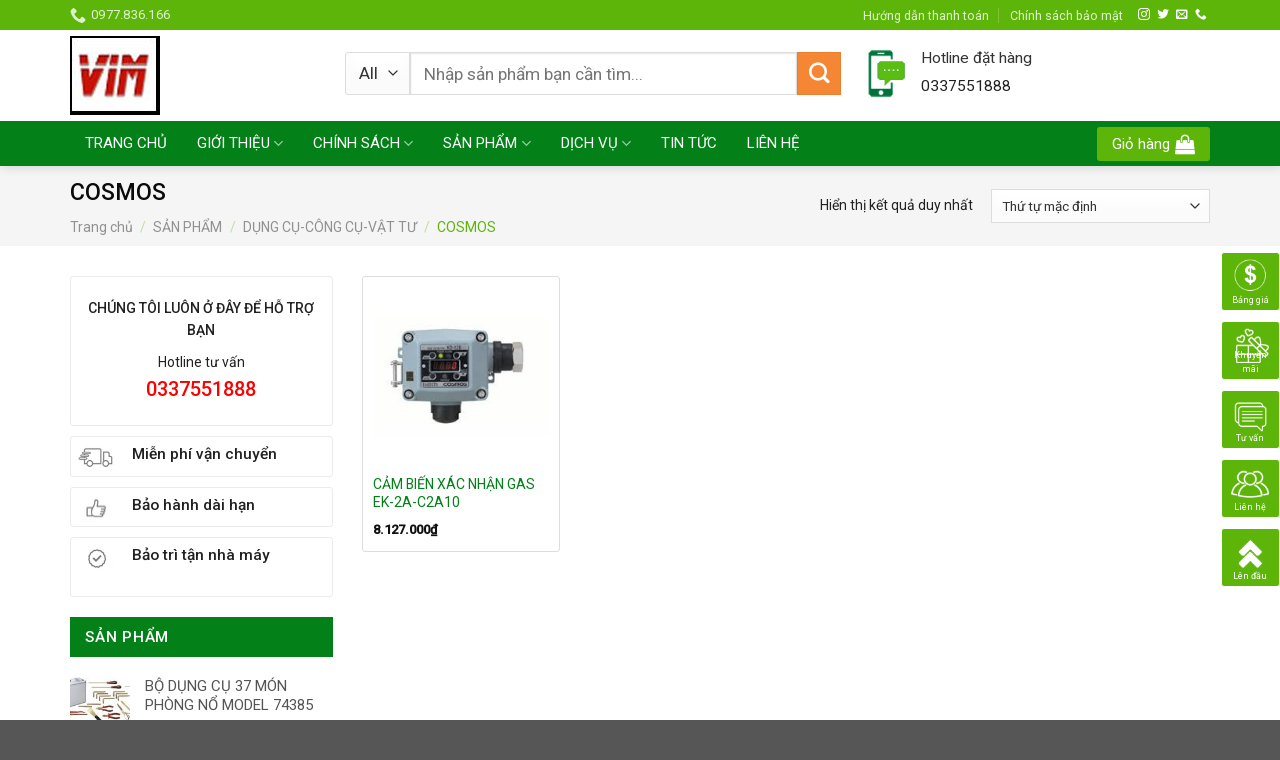

--- FILE ---
content_type: text/html; charset=UTF-8
request_url: http://www.vattucongnghiep.vn/san-pham/dung-cu-cong-cu-vat-tu/cosmos/
body_size: 22919
content:
<!DOCTYPE html>
<!--[if IE 9 ]> <html lang="vi" class="ie9 loading-site no-js"> <![endif]-->
<!--[if IE 8 ]> <html lang="vi" class="ie8 loading-site no-js"> <![endif]-->
<!--[if (gte IE 9)|!(IE)]><!--><html lang="vi" class="loading-site no-js"> <!--<![endif]-->
<head>
	<meta charset="UTF-8" />
	<link rel="profile" href="http://gmpg.org/xfn/11" />
	<link rel="pingback" href="http://www.vattucongnghiep.vn/xmlrpc.php" />

	<script>(function(html){html.className = html.className.replace(/\bno-js\b/,'js')})(document.documentElement);</script>
<title>COSMOS &#8211; Vật tư công nghiệp</title>
<meta name='robots' content='max-image-preview:large' />
<meta name="viewport" content="width=device-width, initial-scale=1, maximum-scale=1" /><link rel='dns-prefetch' href='//fonts.googleapis.com' />
<link rel='dns-prefetch' href='//s.w.org' />
<link rel="alternate" type="application/rss+xml" title="Dòng thông tin Vật tư công nghiệp &raquo;" href="http://www.vattucongnghiep.vn/feed/" />
<link rel="alternate" type="application/rss+xml" title="Dòng phản hồi Vật tư công nghiệp &raquo;" href="http://www.vattucongnghiep.vn/comments/feed/" />
<link rel="alternate" type="application/rss+xml" title="Nguồn cấp Vật tư công nghiệp &raquo; COSMOS Danh mục" href="http://www.vattucongnghiep.vn/san-pham/dung-cu-cong-cu-vat-tu/cosmos/feed/" />
		<script type="text/javascript">
			window._wpemojiSettings = {"baseUrl":"https:\/\/s.w.org\/images\/core\/emoji\/13.0.1\/72x72\/","ext":".png","svgUrl":"https:\/\/s.w.org\/images\/core\/emoji\/13.0.1\/svg\/","svgExt":".svg","source":{"concatemoji":"http:\/\/www.vattucongnghiep.vn\/wp-includes\/js\/wp-emoji-release.min.js?ver=5.7.14"}};
			!function(e,a,t){var n,r,o,i=a.createElement("canvas"),p=i.getContext&&i.getContext("2d");function s(e,t){var a=String.fromCharCode;p.clearRect(0,0,i.width,i.height),p.fillText(a.apply(this,e),0,0);e=i.toDataURL();return p.clearRect(0,0,i.width,i.height),p.fillText(a.apply(this,t),0,0),e===i.toDataURL()}function c(e){var t=a.createElement("script");t.src=e,t.defer=t.type="text/javascript",a.getElementsByTagName("head")[0].appendChild(t)}for(o=Array("flag","emoji"),t.supports={everything:!0,everythingExceptFlag:!0},r=0;r<o.length;r++)t.supports[o[r]]=function(e){if(!p||!p.fillText)return!1;switch(p.textBaseline="top",p.font="600 32px Arial",e){case"flag":return s([127987,65039,8205,9895,65039],[127987,65039,8203,9895,65039])?!1:!s([55356,56826,55356,56819],[55356,56826,8203,55356,56819])&&!s([55356,57332,56128,56423,56128,56418,56128,56421,56128,56430,56128,56423,56128,56447],[55356,57332,8203,56128,56423,8203,56128,56418,8203,56128,56421,8203,56128,56430,8203,56128,56423,8203,56128,56447]);case"emoji":return!s([55357,56424,8205,55356,57212],[55357,56424,8203,55356,57212])}return!1}(o[r]),t.supports.everything=t.supports.everything&&t.supports[o[r]],"flag"!==o[r]&&(t.supports.everythingExceptFlag=t.supports.everythingExceptFlag&&t.supports[o[r]]);t.supports.everythingExceptFlag=t.supports.everythingExceptFlag&&!t.supports.flag,t.DOMReady=!1,t.readyCallback=function(){t.DOMReady=!0},t.supports.everything||(n=function(){t.readyCallback()},a.addEventListener?(a.addEventListener("DOMContentLoaded",n,!1),e.addEventListener("load",n,!1)):(e.attachEvent("onload",n),a.attachEvent("onreadystatechange",function(){"complete"===a.readyState&&t.readyCallback()})),(n=t.source||{}).concatemoji?c(n.concatemoji):n.wpemoji&&n.twemoji&&(c(n.twemoji),c(n.wpemoji)))}(window,document,window._wpemojiSettings);
		</script>
		<style type="text/css">
img.wp-smiley,
img.emoji {
	display: inline !important;
	border: none !important;
	box-shadow: none !important;
	height: 1em !important;
	width: 1em !important;
	margin: 0 .07em !important;
	vertical-align: -0.1em !important;
	background: none !important;
	padding: 0 !important;
}
</style>
	<link rel='stylesheet' id='wp-block-library-css'  href='http://www.vattucongnghiep.vn/wp-includes/css/dist/block-library/style.min.css?ver=5.7.14' type='text/css' media='all' />
<link rel='stylesheet' id='wc-blocks-vendors-style-css'  href='http://www.vattucongnghiep.vn/wp-content/plugins/woocommerce/packages/woocommerce-blocks/build/wc-blocks-vendors-style.css?ver=5.9.1' type='text/css' media='all' />
<link rel='stylesheet' id='wc-blocks-style-css'  href='http://www.vattucongnghiep.vn/wp-content/plugins/woocommerce/packages/woocommerce-blocks/build/wc-blocks-style.css?ver=5.9.1' type='text/css' media='all' />
<link rel='stylesheet' id='contact-form-7-css'  href='http://www.vattucongnghiep.vn/wp-content/plugins/contact-form-7/includes/css/styles.css?ver=5.5.2' type='text/css' media='all' />
<link rel='stylesheet' id='default-icon-styles-css'  href='http://www.vattucongnghiep.vn/wp-content/plugins/svg-vector-icon-plugin/public/../admin/css/wordpress-svg-icon-plugin-style.min.css?ver=5.7.14' type='text/css' media='all' />
<style id='woocommerce-inline-inline-css' type='text/css'>
.woocommerce form .form-row .required { visibility: visible; }
</style>
<link rel='stylesheet' id='flatsome-icons-css'  href='http://www.vattucongnghiep.vn/wp-content/themes/flatsome/assets/css/fl-icons.css?ver=3.3' type='text/css' media='all' />
<link rel='stylesheet' id='flatsome-main-css'  href='http://www.vattucongnghiep.vn/wp-content/themes/flatsome/assets/css/flatsome.css?ver=3.9.0' type='text/css' media='all' />
<link rel='stylesheet' id='flatsome-shop-css'  href='http://www.vattucongnghiep.vn/wp-content/themes/flatsome/assets/css/flatsome-shop.css?ver=3.9.0' type='text/css' media='all' />
<link rel='stylesheet' id='flatsome-style-css'  href='http://www.vattucongnghiep.vn/wp-content/themes/may-loc-khi/style.css?ver=3.0' type='text/css' media='all' />
<link rel='stylesheet' id='flatsome-googlefonts-css'  href='//fonts.googleapis.com/css?family=Roboto%3Aregular%2C500%2Cregular%2Cregular%7CDancing+Script%3Aregular%2C400&#038;display=swap&#038;ver=3.9' type='text/css' media='all' />
<script type='text/javascript' src='http://www.vattucongnghiep.vn/wp-includes/js/jquery/jquery.min.js?ver=3.5.1' id='jquery-core-js'></script>
<script type='text/javascript' src='http://www.vattucongnghiep.vn/wp-includes/js/jquery/jquery-migrate.min.js?ver=3.3.2' id='jquery-migrate-js'></script>
<link rel="https://api.w.org/" href="http://www.vattucongnghiep.vn/wp-json/" /><link rel="alternate" type="application/json" href="http://www.vattucongnghiep.vn/wp-json/wp/v2/product_cat/194" /><link rel="EditURI" type="application/rsd+xml" title="RSD" href="http://www.vattucongnghiep.vn/xmlrpc.php?rsd" />
<link rel="wlwmanifest" type="application/wlwmanifest+xml" href="http://www.vattucongnghiep.vn/wp-includes/wlwmanifest.xml" /> 
<meta name="generator" content="WordPress 5.7.14" />
<meta name="generator" content="WooCommerce 5.8.1" />
<style>.bg{opacity: 0; transition: opacity 1s; -webkit-transition: opacity 1s;} .bg-loaded{opacity: 1;}</style><!--[if IE]><link rel="stylesheet" type="text/css" href="http://www.vattucongnghiep.vn/wp-content/themes/flatsome/assets/css/ie-fallback.css"><script src="//cdnjs.cloudflare.com/ajax/libs/html5shiv/3.6.1/html5shiv.js"></script><script>var head = document.getElementsByTagName('head')[0],style = document.createElement('style');style.type = 'text/css';style.styleSheet.cssText = ':before,:after{content:none !important';head.appendChild(style);setTimeout(function(){head.removeChild(style);}, 0);</script><script src="http://www.vattucongnghiep.vn/wp-content/themes/flatsome/assets/libs/ie-flexibility.js"></script><![endif]-->	<noscript><style>.woocommerce-product-gallery{ opacity: 1 !important; }</style></noscript>
	<link rel="icon" href="http://www.vattucongnghiep.vn/wp-content/uploads/2019/12/cropped-vim-32x32.jpg" sizes="32x32" />
<link rel="icon" href="http://www.vattucongnghiep.vn/wp-content/uploads/2019/12/cropped-vim-192x192.jpg" sizes="192x192" />
<link rel="apple-touch-icon" href="http://www.vattucongnghiep.vn/wp-content/uploads/2019/12/cropped-vim-180x180.jpg" />
<meta name="msapplication-TileImage" content="http://www.vattucongnghiep.vn/wp-content/uploads/2019/12/cropped-vim-270x270.jpg" />
<style id="custom-css" type="text/css">:root {--primary-color: #ea2e2e;}.full-width .ubermenu-nav, .container, .row{max-width: 1170px}.row.row-collapse{max-width: 1140px}.row.row-small{max-width: 1162.5px}.row.row-large{max-width: 1200px}.header-main{height: 91px}#logo img{max-height: 91px}#logo{width:245px;}.header-bottom{min-height: 40px}.header-top{min-height: 30px}.transparent .header-main{height: 30px}.transparent #logo img{max-height: 30px}.has-transparent + .page-title:first-of-type,.has-transparent + #main > .page-title,.has-transparent + #main > div > .page-title,.has-transparent + #main .page-header-wrapper:first-of-type .page-title{padding-top: 110px;}.header.show-on-scroll,.stuck .header-main{height:52px!important}.stuck #logo img{max-height: 52px!important}.header-bg-color, .header-wrapper {background-color: rgba(255,255,255,0.9)}.header-bottom {background-color: #038018}.stuck .header-main .nav > li > a{line-height: 11px }.header-bottom-nav > li > a{line-height: 16px }@media (max-width: 549px) {.header-main{height: 70px}#logo img{max-height: 70px}}.nav-dropdown{font-size:100%}.header-top{background-color:#5eb509!important;}/* Color */.accordion-title.active, .has-icon-bg .icon .icon-inner,.logo a, .primary.is-underline, .primary.is-link, .badge-outline .badge-inner, .nav-outline > li.active> a,.nav-outline >li.active > a, .cart-icon strong,[data-color='primary'], .is-outline.primary{color: #ea2e2e;}/* Color !important */[data-text-color="primary"]{color: #ea2e2e!important;}/* Background Color */[data-text-bg="primary"]{background-color: #ea2e2e;}/* Background */.scroll-to-bullets a,.featured-title, .label-new.menu-item > a:after, .nav-pagination > li > .current,.nav-pagination > li > span:hover,.nav-pagination > li > a:hover,.has-hover:hover .badge-outline .badge-inner,button[type="submit"], .button.wc-forward:not(.checkout):not(.checkout-button), .button.submit-button, .button.primary:not(.is-outline),.featured-table .title,.is-outline:hover, .has-icon:hover .icon-label,.nav-dropdown-bold .nav-column li > a:hover, .nav-dropdown.nav-dropdown-bold > li > a:hover, .nav-dropdown-bold.dark .nav-column li > a:hover, .nav-dropdown.nav-dropdown-bold.dark > li > a:hover, .is-outline:hover, .tagcloud a:hover,.grid-tools a, input[type='submit']:not(.is-form), .box-badge:hover .box-text, input.button.alt,.nav-box > li > a:hover,.nav-box > li.active > a,.nav-pills > li.active > a ,.current-dropdown .cart-icon strong, .cart-icon:hover strong, .nav-line-bottom > li > a:before, .nav-line-grow > li > a:before, .nav-line > li > a:before,.banner, .header-top, .slider-nav-circle .flickity-prev-next-button:hover svg, .slider-nav-circle .flickity-prev-next-button:hover .arrow, .primary.is-outline:hover, .button.primary:not(.is-outline), input[type='submit'].primary, input[type='submit'].primary, input[type='reset'].button, input[type='button'].primary, .badge-inner{background-color: #ea2e2e;}/* Border */.nav-vertical.nav-tabs > li.active > a,.scroll-to-bullets a.active,.nav-pagination > li > .current,.nav-pagination > li > span:hover,.nav-pagination > li > a:hover,.has-hover:hover .badge-outline .badge-inner,.accordion-title.active,.featured-table,.is-outline:hover, .tagcloud a:hover,blockquote, .has-border, .cart-icon strong:after,.cart-icon strong,.blockUI:before, .processing:before,.loading-spin, .slider-nav-circle .flickity-prev-next-button:hover svg, .slider-nav-circle .flickity-prev-next-button:hover .arrow, .primary.is-outline:hover{border-color: #ea2e2e}.nav-tabs > li.active > a{border-top-color: #ea2e2e}.widget_shopping_cart_content .blockUI.blockOverlay:before { border-left-color: #ea2e2e }.woocommerce-checkout-review-order .blockUI.blockOverlay:before { border-left-color: #ea2e2e }/* Fill */.slider .flickity-prev-next-button:hover svg,.slider .flickity-prev-next-button:hover .arrow{fill: #ea2e2e;}/* Background Color */[data-icon-label]:after, .secondary.is-underline:hover,.secondary.is-outline:hover,.icon-label,.button.secondary:not(.is-outline),.button.alt:not(.is-outline), .badge-inner.on-sale, .button.checkout, .single_add_to_cart_button{ background-color:#f58634; }[data-text-bg="secondary"]{background-color: #f58634;}/* Color */.secondary.is-underline,.secondary.is-link, .secondary.is-outline,.stars a.active, .star-rating:before, .woocommerce-page .star-rating:before,.star-rating span:before, .color-secondary{color: #f58634}/* Color !important */[data-text-color="secondary"]{color: #f58634!important;}/* Border */.secondary.is-outline:hover{border-color:#f58634}body{font-size: 97%;}@media screen and (max-width: 549px){body{font-size: 100%;}}body{font-family:"Roboto", sans-serif}body{font-weight: 0}body{color: #212121}.nav > li > a {font-family:"Roboto", sans-serif;}.nav > li > a {font-weight: 0;}h1,h2,h3,h4,h5,h6,.heading-font, .off-canvas-center .nav-sidebar.nav-vertical > li > a{font-family: "Roboto", sans-serif;}h1,h2,h3,h4,h5,h6,.heading-font,.banner h1,.banner h2{font-weight: 500;}h1,h2,h3,h4,h5,h6,.heading-font{color: #0a0a0a;}.alt-font{font-family: "Dancing Script", sans-serif;}.alt-font{font-weight: 400!important;}.header:not(.transparent) .header-bottom-nav.nav > li > a{color: #ffffff;}a{color: #038018;}.products.has-equal-box-heights .box-image {padding-top: 100%;}@media screen and (min-width: 550px){.products .box-vertical .box-image{min-width: 247px!important;width: 247px!important;}}.absolute-footer, html{background-color: #565656}.page-title-small + main .product-container > .row{padding-top:0;}/* Custom CSS */b,strong{font-weight:500}.search-block .cot2 .icon-box .icon-box-text p{margin-bottom:4px}.search-block select.resize-select{border-top-left-radius:3px;border-bottom-left-radius:3px}.search-block input[type=search]{height:43px}#header-contact li a span{text-transform:none;font-size:13px}.header-bottom{height:45px}#mega-menu-title{background:#5eb509;height:45px}#mega_menu>li>a{font-size:15px;padding-left:15px}.menu-item i._before,.rtl .menu-item i._after{margin-right:10px}#mega_menu>li>a:hover{background:green;color:#fff}.nav-spacing-medium>li{margin:0;font-size:15px}#mega_menu ul.sub-menu>li>a:hover{color:#fff;background:#5eb509}#mega_menu>li>ul.sub-menu{top:-9px;min-height:300px}.slider-section .TextCaptions{padding:0;border-bottom:1px solid #ddd;border-left:1px solid #ddd}.slider-section .TextCaptions .item{height:48px;font-size:12px;color:#000;border-right:1px solid #dadada;padding:0 8px!important}.slider-nav-light .flickity-prev-next-button .arrow{background:gray;padding:10px}.nav-dropdown{padding:0;border:1px solid #cecece;min-width:310px}.nav-dropdown>li>a{color:#00540e}.nav-dropdown.nav-dropdown-simple>li>a:hover{background:#5eb509;color:#fff}.header-nav .cart-item a{background:#5eb509;padding:0 15px;border-radius:3px;line-height:34px}.nav-dropdown-has-arrow li.has-dropdown:before{border-width:10px;margin-left:-10px}.section-title-normal span{border-bottom:1px solid #038018;background:#038018;font-size:14px;margin-bottom:0}.section-title-normal span:after{content:"";display:table;clear:both}.section-title-normal{margin-bottom:0;border-top:2px solid #038018;border-bottom:0;background:#e2e2e2}.slider-section .cot1 .post-item{padding:9.5px 10px;border-bottom:1px dotted #d0d0d0}.slider-section .cot1 .post-item .box-text{padding:0 0 0 15px}.slider-section .cot1 .post-item .box-blog-post .is-divider{display:none}.slider-section .cot1 .post-item .box-text .post-title{font-size:14px;font-weight:400}.section-title-container{margin-bottom:0}.slider-section .cot1 .col-inner{background:#fff}.header-nav li{margin-right:0}.header-nav li a{padding:0 15px;line-height:45px}.cot2 .button,.nav-dropdown li a,span.widget-title{line-height:40px}.header-nav .current-menu-item a,.header-nav li a:hover,.header-nav li.active>a{background:#5eb509}.slider-section .cot1 .icon-gift{color:#5eb509;opacity:100}.slider-section .col{padding-bottom:0}.slider-nav-light .flickity-prev-next-button svg{background:rgba(0,0,0,.6);height:60px}.flickity-prev-next-button.next{right:0}.flickity-prev-next-button.previous{left:0}.slider-section .TextCaptions .is-nav-selected{color:#038018;border-top:2px solid #5eb509}.section-title-normal span:after{border:19px solid #038018;position:absolute;DISPLAY:INLINE-BLOCK;MARGIN-LEFT:15PX;border-right-color:transparent;border-bottom-color:transparent;margin-top:-10px;left:auto}.section-title-normal span{padding:8px 15px;color:#fff!important}.section-title a{display:block;padding-left:15px;font-size:15px;font-weight:400;color:#5eb509;padding-right:10px}.tin-tuc-section .cot1 .cot2 .post-item .post-title:before,.tin-tuc-section .cot2 .box-blog-post .is-divider,.tin-tuc-section .tin-tuc2 .post-item .box-blog-post .is-divider{display:none}.product-small{border:1px solid #e2e2e2;padding:10px;background:#fff;margin-bottom:10px}.danh-muc-section .cot12 .col{padding:0 5.8px}.danh-muc-section .cot12 .col-inner .row{margin-left:-4px;margin-right:-4px}.danh-muc-section .badge-container{right:10px;top:10px;left:auto;margin:0}.danh-muc-section .badge-container .badge-inner{border-radius:99%;font-weight:400}.danh-muc-section .product-small .product-title{margin-bottom:10px}.danh-muc-section .product-small .price{color:gray}.danh-muc-section .product-small .price ins span{color:red;font-size:19px;font-weight:400}.danh-muc-section .product-small .box-text .add-to-cart-button a{font-weight:400;text-transform:none;font-size:13px;letter-spacing:0;border-radius:3px;padding:0 10px}.danh-muc-section .product-small .box-text{padding-bottom:5px}.product-small:hover{border:1px solid #5eb509;border-radius:3px}.danh-muc-section .product-small .product-title a:hover{color:#038018}.danh-muc-section .col{padding-bottom:0}.danh-muc-section .product-small .price span{color:red;font-size:19px;font-weight:400}.danh-muc-section .product-small .price del span{font-size:13px;color:gray}.tin-tuc-section .cot1 .post-item .box-text{padding-right:0;padding-top:0;padding-bottom:0}.tin-tuc-section .cot1 .post-item{padding-top:6px;padding-bottom:6px}.tin-tuc-section .tin-tuc2 .post-item .box-text .post-title{font-size:15px;color:#000;font-weight:400}.tin-tuc-section .tin-tuc2 .post-item .post-meta{color:#5eb509}.tin-tuc-section .cot2 .post-item .post-title:before{content:'';margin-left:-20px;background:url(/wp-content/uploads/2018/09/dot-icon-1.png);width:11px;height:11px;background-size:11px 11px;margin-right:0;float:left;margin-top:5px}.tin-tuc-section .cot2 .post-item .post-title{padding-left:20px;font-size:15px;font-weight:400;padding-top:0;padding-bottom:0}.tin-tuc-section .cot2 .post-item{padding-bottom:0;border-bottom:1px dotted #efefef}.tin-tuc-section .post-item .post-title:hover,.tin-tuc-section .tin-tuc2 .post-item .box-text .post-title:hover{color:#038018}.tin-tuc-section .cot2 .post-item .box-text{padding-top:7px;padding-bottom:7px}.tin-tuc-section .cot1 .cot2 .post-item .post-title{padding-left:0}.footer-section .col,.gioi-thieu .col,.tin-tuc-section .col{padding-bottom:0}.footer-secondary{padding:0}.demo_store{font-size:14px}.footer-section input[type=submit]:not(.is-form){background:#5eb509;font-weight:400;text-transform:none;letter-spacing:0;border-radius:3px;margin-bottom:0}#footer .back-to-top{padding-left:0;padding-right:0;background:#5eb509;border:2px solid #fff;color:#fff}.hotline-ho-tro{font-size:14px;border:1px solid #ececec;padding:20px 10px;border-radius:3px;text-align:center}.widget{margin-bottom:10px}.product-main #product-sidebar{padding-left:0;max-width:24%!important;flex-basis:24%!important}.product-main .product-info{border-right:0;padding-top:0}.product-main .product-gallery{max-width:35%}.hotline-ho-tro .info-hotline{text-transform:uppercase;display:block;font-weight:500;margin-bottom:10px}.hotline-ho-tro strong{display:block;font-size:20px;color:#fb0000}#product-sidebar .section4,#shop-sidebar .section4{padding:0}#shop-sidebar .icon-box,.post-sidebar .icon-box,.product-main #product-sidebar .icon-box{border:1px solid #ececec;margin-bottom:10px;padding:5px;border-radius:3px}.breadcrumbs{font-size:14px;text-transform:none}.page-title-inner,.product-main{padding-top:0!important}.product-main .product-title{font-size:25px}.product-gallery-slider img{border:1px solid #ececec}.product-main .price,.product-main .price del span{font-size:14px;color:gray}.product-main .price ins span{color:#5eb509;font-size:22px;font-weight:400}.product-main .product-short-description{font-size:15px;margin-bottom:15px;border:1px dashed #038018;border-radius:3px;background:#f7fff1;padding:10px;margin-top:15px}.product-main .product-short-description p{margin-bottom:10px}.product-main .product-short-description ul li{margin-bottom:4px}.product-main .cart,.product-main .mua-ngay-button,.product-main .product-short-description ul,.section4 .icon-box .icon-box-text p{margin-bottom:0}.product-main .single_add_to_cart_button{text-transform:none;font-weight:400;border-radius:3px;font-size:15px;letter-spacing:0}.product_meta{font-size:15px}.product-main .social-icons .button.icon.circle{border-radius:3px!important;border:1px solid #dadada}.product-main .mua-ngay-button .cot1 .button{background-image:linear-gradient(to top,#005cbb,#007eff);font-weight:400;text-transform:none;font-size:15px;line-height:40px}.product-main .mua-ngay-button,.product-main .mua-ngay-button .col{padding-bottom:0}.cot2 .button{background-image:linear-gradient(to top,#dc5b00,#ecc500);font-weight:400;text-transform:none;font-size:15px}.badge-container{margin:0;left:10px!important;top:10px!important}.badge-container .badge-inner{border-radius:100%;font-weight:400}.product-footer .woocommerce-tabs{width:90%;margin:0 auto;border:1px solid #e6e6e6;padding:20px;border-radius:3px}.product-footer .woocommerce-tabs>.nav-line-grow{margin-top:-20px;font-size:20px;background:#f7fff1;border-bottom:1px solid #e6e6e6;color:#000;text-transform:none}.product-footer .woocommerce-tabs>.nav-line-grow a{font-weight:500;text-transform:none}.product-footer .related-products-wrapper{max-width:90%;margin:20px auto;border-top:0}.archive .product-title,.product-footer .related .product-small .product-title,span.widget-title{margin-bottom:10px}.product-footer .related .product-section-title{text-align:center;letter-spacing:0;color:#038018}.archive .product-small,.product-footer .related .product-small{border:0}.archive .product-small .price,.archive .product-small .price del span,.product-footer .related .product-small .price,.product-footer .related .product-small .price del span{font-size:13px;color:gray}.archive .product-small .price ins span,.product-footer .related .product-small .price ins span{font-size:17px;color:red;font-weight:400}.product-main{padding-bottom:15px}.category-page-title{background:#f5f5f5;padding:10px 0}.archive .breadcrumbs{font-weight:400;color:#5eb509}.woocommerce-ordering,.woocommerce-result-count{font-size:14px}.archive .product-small{border:0;padding-bottom:10px}.archive .product-small.box{border:1px solid #ddd;border-radius:3px}.archive .product-small.box .box-text{padding-bottom:5px}.archive .product-small.box:hover{border:1px solid #5abe12}.widget .is-divider{display:none}span.widget-title{display:block;width:100%;color:#fff;font-weight:500;background:#038018;padding-left:15px}ul.product_list_widget li a:not(.remove){font-size:15px;font-weight:400;color:#545454}.product_list_widget .woocommerce-Price-amount{font-weight:400;font-size:15px;color:#5eb509}.product_list_widget del span{font-size:13px!important;color:gray!important}.recent-blog-posts a{line-height:1.2;display:block;margin-bottom:6px;font-size:15px;color:#4c4c4c}.recent-blog-posts a:hover{color:#038018}.post-sidebar .section4{padding:0!important}.single footer.entry-meta{font-size:15px}.blog-single .large-9{padding-left:0}.blog-archive .post-sidebar{padding-right:0!important}.blog-archive .badge .badge-inner,.stuck .header-main,.tim-kiem-mobile{display:none}.blog-archive .post-sidebar .badge .badge-inner{display:block}/* Custom CSS Mobile */@media (max-width: 549px){.danh-muc-san-pham-mobile .col a,.tim-kiem-mobile{display:block;background:#3fb801}.tim-kiem-mobile .col{padding:5px}.danh-muc-san-pham-mobile .col{flex-basis:50%;max-width:50%;text-align:center;padding:5px}.danh-muc-san-pham-mobile .col p{margin-bottom:0}.danh-muc-san-pham-mobile .col a{width:100%;padding:5px 10px;font-size:13px;border-radius:3px;color:#fff;height:40px;line-height:30px;overflow:hidden}#product-sidebar .section4,#shop-sidebar .section4,.post-sidebar .section4,.section-title a{display:none}.danh-muc-san-pham-mobile{padding:10px;margin-top:0!important}.danh-muc-section .product-small .price del span,.danh-muc-section .product-small .price ins span{font-size:13px}.danh-muc-section .product-small .product-title{font-size:12px}.blog-archive .post-item,.tin-tuc-section .cot1 .cot2 .post-item,.tin-tuc-section .cot1 .tin-tuc2 .post-item{flex-basis:50%;max-width:50%}.product-footer .woocommerce-tabs,.product-main .product-gallery{max-width:100%;width:100%}.product-footer .woocommerce-tabs{border:0;padding:0}.small-nav-collapse>li{width:33.33%;text-transform:none;text-align:center;line-height:20px}.blog-single .large-9{padding-left:15px}.blog-archive .post-sidebar{padding-right:15px!important}.menu-float-right{display:none}}.label-new.menu-item > a:after{content:"New";}.label-hot.menu-item > a:after{content:"Hot";}.label-sale.menu-item > a:after{content:"Sale";}.label-popular.menu-item > a:after{content:"Popular";}</style></head>

<body class="archive tax-product_cat term-cosmos term-194 theme-flatsome woocommerce woocommerce-page woocommerce-no-js full-width header-shadow lightbox nav-dropdown-has-arrow">


<a class="skip-link screen-reader-text" href="#main">Skip to content</a>

<div id="wrapper">

	
	<header id="header" class="header has-sticky sticky-jump">
		<div class="header-wrapper">
			<div id="top-bar" class="header-top hide-for-sticky nav-dark">
    <div class="flex-row container">
      <div class="flex-col hide-for-medium flex-left">
          <ul class="nav nav-left medium-nav-center nav-small  nav-divided">
              <li class="header-contact-wrapper">
		<ul id="header-contact" class="nav nav-divided nav-uppercase header-contact">
		
					
			
						<li class="">
			  <a href="tel:0977.836.166" class="tooltip" title="0977.836.166">
			     <i class="icon-phone" style="font-size:16px;"></i>			      <span>0977.836.166</span>
			  </a>
			</li>
				</ul>
</li>          </ul>
      </div><!-- flex-col left -->

      <div class="flex-col hide-for-medium flex-center">
          <ul class="nav nav-center nav-small  nav-divided">
                        </ul>
      </div><!-- center -->

      <div class="flex-col hide-for-medium flex-right">
         <ul class="nav top-bar-nav nav-right nav-small  nav-divided">
              <li id="menu-item-822" class="menu-item menu-item-type-post_type menu-item-object-page  menu-item-822"><a href="http://www.vattucongnghiep.vn/huong-dan-thanh-toan/" class="nav-top-link">Hướng dẫn thanh toán</a></li>
<li id="menu-item-1628" class="menu-item menu-item-type-post_type menu-item-object-page  menu-item-1628"><a href="http://www.vattucongnghiep.vn/chinh-sach-bao-mat/" class="nav-top-link">Chính sách bảo mật</a></li>
<li class="html header-social-icons ml-0">
	<div class="social-icons follow-icons" ><a href="http://url" target="_blank" rel="noopener noreferrer nofollow" data-label="Instagram" class="icon plain  instagram tooltip" title="Follow on Instagram"><i class="icon-instagram" ></i></a><a href="http://url" target="_blank"  data-label="Twitter"  rel="noopener noreferrer nofollow" class="icon plain  twitter tooltip" title="Follow on Twitter"><i class="icon-twitter" ></i></a><a href="mailto:info@hason.vn" data-label="E-mail"  rel="nofollow" class="icon plain  email tooltip" title="Send us an email"><i class="icon-envelop" ></i></a><a href="tel:0977.836.166" target="_blank"  data-label="Phone"  rel="noopener noreferrer nofollow" class="icon plain  phone tooltip" title="Call us"><i class="icon-phone" ></i></a></div></li>          </ul>
      </div><!-- .flex-col right -->

            <div class="flex-col show-for-medium flex-grow">
          <ul class="nav nav-center nav-small mobile-nav  nav-divided">
              <li class="html custom html_topbar_left"><div id="top">Chào mừng bạn đến với  website của Hà Sơn</div></li>          </ul>
      </div>
      
    </div><!-- .flex-row -->
</div><!-- #header-top -->
<div id="masthead" class="header-main ">
      <div class="header-inner flex-row container logo-left medium-logo-center" role="navigation">

          <!-- Logo -->
          <div id="logo" class="flex-col logo">
            <!-- Header logo -->
<a href="http://www.vattucongnghiep.vn/" title="Vật tư công nghiệp" rel="home">
    <img width="245" height="91" src="http://www.vattucongnghiep.vn/wp-content/uploads/2019/12/wim.jpg" class="header_logo header-logo" alt="Vật tư công nghiệp"/><img  width="245" height="91" src="http://www.vattucongnghiep.vn/wp-content/uploads/2019/12/wim.jpg" class="header-logo-dark" alt="Vật tư công nghiệp"/></a>
          </div>

          <!-- Mobile Left Elements -->
          <div class="flex-col show-for-medium flex-left">
            <ul class="mobile-nav nav nav-left ">
              <li class="nav-icon has-icon">
  		<a href="#" data-open="#main-menu" data-pos="left" data-bg="main-menu-overlay" data-color="" class="is-small" aria-label="Menu" aria-controls="main-menu" aria-expanded="false">
		
		  <i class="icon-menu" ></i>
		  		</a>
	</li>            </ul>
          </div>

          <!-- Left Elements -->
          <div class="flex-col hide-for-medium flex-left
            flex-grow">
            <ul class="header-nav header-nav-main nav nav-left  nav-spacing-xlarge nav-uppercase" >
              <li class="header-block"><div class="header-block-block-1"><div class="gap-element clearfix" style="display:block; height:auto; padding-top:16px"></div>

<div class="row row-small search-block"  id="row-1965409936">

<div class="col medium-7 small-12 large-7"  ><div class="col-inner"  >

<div class="gap-element clearfix" style="display:block; height:auto; padding-top:6px"></div>

<div class="searchform-wrapper ux-search-box relative is-large"><form role="search" method="get" class="searchform" action="http://www.vattucongnghiep.vn/">
	<div class="flex-row relative">
					<div class="flex-col search-form-categories">
				<select class="search_categories resize-select mb-0" name="product_cat"><option value="" selected='selected'>All</option><option value="san-pham">SẢN PHẨM</option></select>			</div><!-- .flex-col -->
						<div class="flex-col flex-grow">
			<label class="screen-reader-text" for="woocommerce-product-search-field-0">Tìm kiếm:</label>
			<input type="search" id="woocommerce-product-search-field-0" class="search-field mb-0" placeholder="Nhập sản phẩm bạn cần tìm..." value="" name="s" />
			<input type="hidden" name="post_type" value="product" />
					</div><!-- .flex-col -->
		<div class="flex-col">
			<button type="submit" value="Tìm kiếm" class="ux-search-submit submit-button secondary button icon mb-0">
				<i class="icon-search" ></i>			</button>
		</div><!-- .flex-col -->
	</div><!-- .flex-row -->
	<div class="live-search-results text-left z-top"></div>
</form>
</div>


</div></div>
<div class="col cot2 medium-5 small-12 large-5"  ><div class="col-inner"  >


		<div class="icon-box featured-box icon-box-left text-left"  >
					<div class="icon-box-img" style="width: 44px">
				<div class="icon">
					<div class="icon-inner" >
						<img width="54" height="60" src="http://www.vattucongnghiep.vn/wp-content/uploads/2018/09/icon-hotline.png" class="attachment-medium size-medium" alt="" loading="lazy" />					</div>
				</div>
			</div>
				<div class="icon-box-text last-reset">
									

<p><span style="font-size: 100%; color: #333333;">Hotline đặt hàng</span></p>
<p>0337551888</p>

		</div>
	</div><!-- .icon-box -->
	
	

</div></div>


<style scope="scope">

</style>
</div></div></li>            </ul>
          </div>

          <!-- Right Elements -->
          <div class="flex-col hide-for-medium flex-right">
            <ul class="header-nav header-nav-main nav nav-right  nav-spacing-xlarge nav-uppercase">
                          </ul>
          </div>

          <!-- Mobile Right Elements -->
          <div class="flex-col show-for-medium flex-right">
            <ul class="mobile-nav nav nav-right ">
              <li class="cart-item has-icon">

      <a href="http://www.vattucongnghiep.vn/gio-hang/" class="header-cart-link off-canvas-toggle nav-top-link is-small" data-open="#cart-popup" data-class="off-canvas-cart" title="Giỏ hàng" data-pos="right">
  
    <i class="icon-shopping-bag"
    data-icon-label="0">
  </i>
  </a>


  <!-- Cart Sidebar Popup -->
  <div id="cart-popup" class="mfp-hide widget_shopping_cart">
  <div class="cart-popup-inner inner-padding">
      <div class="cart-popup-title text-center">
          <h4 class="uppercase">Giỏ hàng</h4>
          <div class="is-divider"></div>
      </div>
      <div class="widget_shopping_cart_content">
          

	<p class="woocommerce-mini-cart__empty-message">Chưa có sản phẩm trong giỏ hàng.</p>


      </div>
             <div class="cart-sidebar-content relative"></div>  </div>
  </div>

</li>
            </ul>
          </div>

      </div><!-- .header-inner -->
     
      </div><!-- .header-main --><div id="wide-nav" class="header-bottom wide-nav nav-dark hide-for-medium">
    <div class="flex-row container">

                        <div class="flex-col hide-for-medium flex-left">
                <ul class="nav header-nav header-bottom-nav nav-left  nav-size-large nav-spacing-medium">
                    <li id="menu-item-163" class="menu-item menu-item-type-post_type menu-item-object-page menu-item-home  menu-item-163"><a href="http://www.vattucongnghiep.vn/" class="nav-top-link">TRANG CHỦ</a></li>
<li id="menu-item-1476" class="menu-item menu-item-type-taxonomy menu-item-object-category menu-item-has-children  menu-item-1476 has-dropdown"><a href="http://www.vattucongnghiep.vn/./gioi-thieu/" class="nav-top-link">GIỚI THIỆU<i class="icon-angle-down" ></i></a>
<ul class='nav-dropdown nav-dropdown-simple'>
	<li id="menu-item-1488" class="menu-item menu-item-type-taxonomy menu-item-object-category  menu-item-1488"><a href="http://www.vattucongnghiep.vn/./gioi-thieu/">GIỚI THIỆU VTCN</a></li>
	<li id="menu-item-1489" class="menu-item menu-item-type-taxonomy menu-item-object-category  menu-item-1489"><a href="http://www.vattucongnghiep.vn/./gioi-thieu/lich-su-phat-trien/">LỊCH SỬ PHÁT TRIỂN</a></li>
	<li id="menu-item-1490" class="menu-item menu-item-type-taxonomy menu-item-object-category  menu-item-1490"><a href="http://www.vattucongnghiep.vn/./gioi-thieu/tam-nhin/">TẦM NHÌN</a></li>
</ul>
</li>
<li id="menu-item-1491" class="menu-item menu-item-type-taxonomy menu-item-object-category menu-item-has-children  menu-item-1491 has-dropdown"><a href="http://www.vattucongnghiep.vn/./gioi-thieu/chinh-sach/" class="nav-top-link">CHÍNH SÁCH<i class="icon-angle-down" ></i></a>
<ul class='nav-dropdown nav-dropdown-simple'>
	<li id="menu-item-1633" class="menu-item menu-item-type-post_type menu-item-object-page  menu-item-1633"><a href="http://www.vattucongnghiep.vn/chinh-sach-bao-mat/">CHÍNH SÁCH BẢO MẬT</a></li>
	<li id="menu-item-1920" class="menu-item menu-item-type-post_type menu-item-object-page  menu-item-1920"><a href="http://www.vattucongnghiep.vn/chinh-sach-bao-hanh/">CHÍNH SÁCH BẢO HÀNH</a></li>
	<li id="menu-item-1919" class="menu-item menu-item-type-post_type menu-item-object-page  menu-item-1919"><a href="http://www.vattucongnghiep.vn/chinh-sach-giai-quyet-tranh-chap-khieu-nai/">CHÍNH SÁCH GIẢI QUYẾT TRANH CHẤP</a></li>
	<li id="menu-item-1917" class="menu-item menu-item-type-post_type menu-item-object-page  menu-item-1917"><a href="http://www.vattucongnghiep.vn/phuong-thuc-thanh-toan/">PHƯƠNG THỨC THANH TOÁN</a></li>
	<li id="menu-item-1918" class="menu-item menu-item-type-post_type menu-item-object-page  menu-item-1918"><a href="http://www.vattucongnghiep.vn/chinh-sach-doi-tra-hang-hoan-tien/">CHÍNH SÁCH ĐỔI TRẢ HÀNG &#038; HOÀN TIỀN</a></li>
</ul>
</li>
<li id="menu-item-1447" class="menu-item menu-item-type-taxonomy menu-item-object-product_cat current-product_cat-ancestor menu-item-has-children  menu-item-1447 has-dropdown"><a href="http://www.vattucongnghiep.vn/san-pham/" class="nav-top-link">SẢN PHẨM<i class="icon-angle-down" ></i></a>
<ul class='nav-dropdown nav-dropdown-simple'>
	<li id="menu-item-1448" class="menu-item menu-item-type-taxonomy menu-item-object-product_cat  menu-item-1448"><a href="http://www.vattucongnghiep.vn/san-pham/gia-cong-bo-day-dien/">GIA CÔNG BỘ DÂY ĐIỆN</a></li>
	<li id="menu-item-1449" class="menu-item menu-item-type-taxonomy menu-item-object-product_cat  menu-item-1449"><a href="http://www.vattucongnghiep.vn/san-pham/may-moc-thiet-bi-co-khi/">MÁY MÓC-THIẾT BỊ CƠ KHÍ</a></li>
	<li id="menu-item-1450" class="menu-item menu-item-type-taxonomy menu-item-object-product_cat  menu-item-1450"><a href="http://www.vattucongnghiep.vn/san-pham/moi-truong/">MÔI TRƯỜNG</a></li>
	<li id="menu-item-1451" class="menu-item menu-item-type-taxonomy menu-item-object-product_cat  menu-item-1451"><a href="http://www.vattucongnghiep.vn/san-pham/dien-tu-tu-dong-hoa/">ĐIỆN TỬ-TỰ ĐỘNG HÓA</a></li>
	<li id="menu-item-1452" class="menu-item menu-item-type-taxonomy menu-item-object-product_cat  menu-item-1452"><a href="http://www.vattucongnghiep.vn/san-pham/thi-nghiem-do-luong/">THÍ NGHIÊM-ĐO LƯỜNG</a></li>
	<li id="menu-item-1454" class="menu-item menu-item-type-taxonomy menu-item-object-product_cat current-product_cat-ancestor  menu-item-1454"><a href="http://www.vattucongnghiep.vn/san-pham/dung-cu-cong-cu-vat-tu/">DỤNG CỤ-CÔNG CỤ-VẬT TƯ</a></li>
</ul>
</li>
<li id="menu-item-62" class="menu-item menu-item-type-custom menu-item-object-custom menu-item-has-children  menu-item-62 has-dropdown"><a href="/dich-vu" class="nav-top-link">DỊCH VỤ<i class="icon-angle-down" ></i></a>
<ul class='nav-dropdown nav-dropdown-simple'>
	<li id="menu-item-63" class="menu-item menu-item-type-custom menu-item-object-custom  menu-item-63"><a href="/dich-vu-sua-chua/">DỊCH VỤ SỬA CHỮA</a></li>
	<li id="menu-item-1231" class="menu-item menu-item-type-custom menu-item-object-custom  menu-item-1231"><a href="/dich-vu-bao-duong">DỊCH VỤ BẢO DƯỠNG</a></li>
	<li id="menu-item-1226" class="menu-item menu-item-type-custom menu-item-object-custom  menu-item-1226"><a href="/dich-vu-tu-van/">DỊCH VỤ TƯ VẤN</a></li>
	<li id="menu-item-1227" class="menu-item menu-item-type-custom menu-item-object-custom  menu-item-1227"><a href="/dich-vu-lap-dat/">DỊCH VỤ LẮP ĐẶT</a></li>
</ul>
</li>
<li id="menu-item-1079" class="menu-item menu-item-type-taxonomy menu-item-object-category  menu-item-1079"><a href="http://www.vattucongnghiep.vn/./tin-tuc/" class="nav-top-link">TIN TỨC</a></li>
<li id="menu-item-1077" class="menu-item menu-item-type-post_type menu-item-object-page  menu-item-1077"><a href="http://www.vattucongnghiep.vn/lien-he/" class="nav-top-link">LIÊN HỆ</a></li>
                </ul>
            </div><!-- flex-col -->
            
            
                        <div class="flex-col hide-for-medium flex-right flex-grow">
              <ul class="nav header-nav header-bottom-nav nav-right  nav-size-large nav-spacing-medium">
                   <li class="cart-item has-icon has-dropdown">

<a href="http://www.vattucongnghiep.vn/gio-hang/" title="Giỏ hàng" class="header-cart-link is-small">


<span class="header-cart-title">
   Giỏ hàng     </span>

    <i class="icon-shopping-bag"
    data-icon-label="0">
  </i>
  </a>

 <ul class="nav-dropdown nav-dropdown-simple">
    <li class="html widget_shopping_cart">
      <div class="widget_shopping_cart_content">
        

	<p class="woocommerce-mini-cart__empty-message">Chưa có sản phẩm trong giỏ hàng.</p>


      </div>
    </li>
     </ul><!-- .nav-dropdown -->

</li>
              </ul>
            </div><!-- flex-col -->
            
            
    </div><!-- .flex-row -->
</div><!-- .header-bottom -->

<div class="header-bg-container fill"><div class="header-bg-image fill"></div><div class="header-bg-color fill"></div></div><!-- .header-bg-container -->		</div><!-- header-wrapper-->
	</header>

	<div class="shop-page-title category-page-title page-title ">

	<div class="page-title-inner flex-row  medium-flex-wrap container">
	  <div class="flex-col flex-grow medium-text-center">
	  	 	 		<h1 class="shop-page-title is-xlarge">COSMOS</h1>
		<div class="is-medium">
	<nav class="woocommerce-breadcrumb breadcrumbs uppercase"><a href="http://www.vattucongnghiep.vn">Trang chủ</a> <span class="divider">&#47;</span> <a href="http://www.vattucongnghiep.vn/san-pham/">SẢN PHẨM</a> <span class="divider">&#47;</span> <a href="http://www.vattucongnghiep.vn/san-pham/dung-cu-cong-cu-vat-tu/">DỤNG CỤ-CÔNG CỤ-VẬT TƯ</a> <span class="divider">&#47;</span> COSMOS</nav></div>
<div class="category-filtering category-filter-row show-for-medium">
	<a href="#" data-open="#shop-sidebar" data-visible-after="true" data-pos="left" class="filter-button uppercase plain">
		<i class="icon-menu"></i>
		<strong>Lọc</strong>
	</a>
	<div class="inline-block">
			</div>
</div>
	  </div><!-- .flex-left -->
	  
	   <div class="flex-col medium-text-center">
	  	 	
<p class="woocommerce-result-count hide-for-medium">
	Hiển thị kết quả duy nhất</p>
<form class="woocommerce-ordering" method="get">
	<select name="orderby" class="orderby" aria-label="Đơn hàng của cửa hàng">
					<option value="menu_order"  selected='selected'>Thứ tự mặc định</option>
					<option value="popularity" >Thứ tự theo mức độ phổ biến</option>
					<option value="rating" >Thứ tự theo điểm đánh giá</option>
					<option value="date" >Mới nhất</option>
					<option value="price" >Thứ tự theo giá: thấp đến cao</option>
					<option value="price-desc" >Thứ tự theo giá: cao xuống thấp</option>
			</select>
	<input type="hidden" name="paged" value="1" />
	</form>
	   </div><!-- .flex-right -->
	   
	</div><!-- flex-row -->
</div><!-- .page-title -->

	<main id="main" class="">
<div class="row category-page-row">

		<div class="col large-3 hide-for-medium ">
			<div id="shop-sidebar" class="sidebar-inner col-inner">
				<aside id="custom_html-3" class="widget_text widget widget_custom_html"><div class="textwidget custom-html-widget"><div class="hotline-ho-tro">
	<span class="info-hotline">Chúng tôi luôn ở đây để hỗ trợ bạn</span>
	<span class="info2-hotline">Hotline tư vấn</span>
	<strong>0337551888</strong>
</div></div></aside>
		<aside id="block_widget-3" class="widget block_widget">
		
			<section class="section section4" id="section_1699148812">
		<div class="bg section-bg fill bg-fill  bg-loaded" >

			
			
			

		</div><!-- .section-bg -->

		<div class="section-content relative">
			

<div class="row row-collapse row-divided"  id="row-1249074488">

<div class="col medium-4 small-12 large-4"  ><div class="col-inner"  >


</div></div>
<div class="col small-6 large-12"  ><div class="col-inner text-left"  >


		<div class="icon-box featured-box icon-box-left text-left"  >
					<div class="icon-box-img" style="width: 40px">
				<div class="icon">
					<div class="icon-inner" >
						<img width="80" height="51" src="http://www.vattucongnghiep.vn/wp-content/uploads/2018/09/icon2-1.jpg" class="attachment-medium size-medium" alt="" loading="lazy" />					</div>
				</div>
			</div>
				<div class="icon-box-text last-reset">
									

<p><strong>Miễn phí vận chuyển</strong></p>
<p><span style="font-size: 90%;"></span></p>

		</div>
	</div><!-- .icon-box -->
	
	

		<div class="icon-box featured-box icon-box-left text-left"  >
					<div class="icon-box-img" style="width: 40px">
				<div class="icon">
					<div class="icon-inner" >
						<img width="80" height="51" src="http://www.vattucongnghiep.vn/wp-content/uploads/2018/09/icon3-1.jpg" class="attachment-medium size-medium" alt="" loading="lazy" />					</div>
				</div>
			</div>
				<div class="icon-box-text last-reset">
									

<p><strong>Bảo hành dài hạn</strong></p>

		</div>
	</div><!-- .icon-box -->
	
	


		<div class="icon-box featured-box icon-box-left text-left"  >
					<div class="icon-box-img" style="width: 40px">
				<div class="icon">
					<div class="icon-inner" >
						<img width="80" height="51" src="http://www.vattucongnghiep.vn/wp-content/uploads/2018/09/icon4-1.jpg" class="attachment-medium size-medium" alt="" loading="lazy" />					</div>
				</div>
			</div>
				<div class="icon-box-text last-reset">
									

<p><strong>Bảo trì tận nhà máy</strong></p>
<p> </p>

		</div>
	</div><!-- .icon-box -->
	
	

</div></div>


<style scope="scope">

#row-1249074488 > .col > .col-inner {
  padding: 0px 0px 0 0px;
}
</style>
</div>

		</div><!-- .section-content -->

		
<style scope="scope">

#section_1699148812 {
  padding-top: 20px;
  padding-bottom: 20px;
}
</style>
	</section>
	
		</aside>
		<aside id="woocommerce_products-2" class="widget woocommerce widget_products"><span class="widget-title shop-sidebar">Sản phẩm</span><div class="is-divider small"></div><ul class="product_list_widget"><li>
	
	<a href="http://www.vattucongnghiep.vn/bo-dung-cu-37-mon-phong-no-model-74385/">
		<img width="100" height="100" src="data:image/svg+xml,%3Csvg%20viewBox%3D%220%200%20100%20100%22%20xmlns%3D%22http%3A%2F%2Fwww.w3.org%2F2000%2Fsvg%22%3E%3C%2Fsvg%3E" data-src="http://www.vattucongnghiep.vn/wp-content/uploads/2021/05/MODEL-74385-100x100.jpg" class="lazy-load attachment-woocommerce_gallery_thumbnail size-woocommerce_gallery_thumbnail" alt="" loading="lazy" srcset="" data-srcset="http://www.vattucongnghiep.vn/wp-content/uploads/2021/05/MODEL-74385-100x100.jpg 100w, http://www.vattucongnghiep.vn/wp-content/uploads/2021/05/MODEL-74385-150x150.jpg 150w" sizes="(max-width: 100px) 100vw, 100px" />		<span class="product-title">BỘ DỤNG CỤ 37 MÓN PHÒNG NỔ MODEL 74385</span>
	</a>

				
	<span class="woocommerce-Price-amount amount"><bdi>155.551.000<span class="woocommerce-Price-currencySymbol">&#8363;</span></bdi></span>
	</li>
<li>
	
	<a href="http://www.vattucongnghiep.vn/da-sua-khuon-die-stone-150-3x13x150/">
		<img width="100" height="100" src="data:image/svg+xml,%3Csvg%20viewBox%3D%220%200%20100%20100%22%20xmlns%3D%22http%3A%2F%2Fwww.w3.org%2F2000%2Fsvg%22%3E%3C%2Fsvg%3E" data-src="http://www.vattucongnghiep.vn/wp-content/uploads/2021/05/DIE-STONE-150-100x100.jpg" class="lazy-load attachment-woocommerce_gallery_thumbnail size-woocommerce_gallery_thumbnail" alt="" loading="lazy" />		<span class="product-title">ĐÁ SỬA KHUÔN DIE STONE  # 150 3x13x150</span>
	</a>

				
	<span class="woocommerce-Price-amount amount"><bdi>4.947.000<span class="woocommerce-Price-currencySymbol">&#8363;</span></bdi></span>
	</li>
<li>
	
	<a href="http://www.vattucongnghiep.vn/da-danh-bong-320-3x13x150/">
		<img width="100" height="100" src="data:image/svg+xml,%3Csvg%20viewBox%3D%220%200%20100%20100%22%20xmlns%3D%22http%3A%2F%2Fwww.w3.org%2F2000%2Fsvg%22%3E%3C%2Fsvg%3E" data-src="http://www.vattucongnghiep.vn/wp-content/uploads/2021/05/Die-stone-320-100x100.jpg" class="lazy-load attachment-woocommerce_gallery_thumbnail size-woocommerce_gallery_thumbnail" alt="" loading="lazy" />		<span class="product-title">ĐÁ ĐÁNH BÓNG #320 3x13x150</span>
	</a>

				
	<span class="woocommerce-Price-amount amount"><bdi>6.230.000<span class="woocommerce-Price-currencySymbol">&#8363;</span></bdi></span>
	</li>
<li>
	
	<a href="http://www.vattucongnghiep.vn/da-danh-bong-180/">
		<img width="100" height="100" src="data:image/svg+xml,%3Csvg%20viewBox%3D%220%200%20100%20100%22%20xmlns%3D%22http%3A%2F%2Fwww.w3.org%2F2000%2Fsvg%22%3E%3C%2Fsvg%3E" data-src="http://www.vattucongnghiep.vn/wp-content/uploads/2021/05/EDM-stone-180-100x100.jpg" class="lazy-load attachment-woocommerce_gallery_thumbnail size-woocommerce_gallery_thumbnail" alt="" loading="lazy" />		<span class="product-title">ĐÁ ĐÁNH BÓNG #180</span>
	</a>

				
	<span class="woocommerce-Price-amount amount"><bdi>4.512.000<span class="woocommerce-Price-currencySymbol">&#8363;</span></bdi></span>
	</li>
<li>
	
	<a href="http://www.vattucongnghiep.vn/da-danh-bong-320/">
		<img width="100" height="100" src="data:image/svg+xml,%3Csvg%20viewBox%3D%220%200%20100%20100%22%20xmlns%3D%22http%3A%2F%2Fwww.w3.org%2F2000%2Fsvg%22%3E%3C%2Fsvg%3E" data-src="http://www.vattucongnghiep.vn/wp-content/uploads/2021/05/EDM-stone-320-100x100.jpg" class="lazy-load attachment-woocommerce_gallery_thumbnail size-woocommerce_gallery_thumbnail" alt="" loading="lazy" />		<span class="product-title">ĐÁ ĐÁNH BÓNG EDM #320</span>
	</a>

				
	<span class="woocommerce-Price-amount amount"><bdi>5.330.000<span class="woocommerce-Price-currencySymbol">&#8363;</span></bdi></span>
	</li>
<li>
	
	<a href="http://www.vattucongnghiep.vn/bo-luc-giac-ea573ll/">
		<img width="100" height="100" src="data:image/svg+xml,%3Csvg%20viewBox%3D%220%200%20100%20100%22%20xmlns%3D%22http%3A%2F%2Fwww.w3.org%2F2000%2Fsvg%22%3E%3C%2Fsvg%3E" data-src="http://www.vattucongnghiep.vn/wp-content/uploads/2021/05/EA573LL-100x100.jpg" class="lazy-load attachment-woocommerce_gallery_thumbnail size-woocommerce_gallery_thumbnail" alt="" loading="lazy" srcset="" data-srcset="http://www.vattucongnghiep.vn/wp-content/uploads/2021/05/EA573LL-100x100.jpg 100w, http://www.vattucongnghiep.vn/wp-content/uploads/2021/05/EA573LL-150x150.jpg 150w" sizes="(max-width: 100px) 100vw, 100px" />		<span class="product-title">BỘ LỤC GIÁC EA573LL</span>
	</a>

				
	<span class="woocommerce-Price-amount amount"><bdi>3.072.000<span class="woocommerce-Price-currencySymbol">&#8363;</span></bdi></span>
	</li>
<li>
	
	<a href="http://www.vattucongnghiep.vn/bo-co-le-ea684ra-1/">
		<img width="100" height="100" src="data:image/svg+xml,%3Csvg%20viewBox%3D%220%200%20100%20100%22%20xmlns%3D%22http%3A%2F%2Fwww.w3.org%2F2000%2Fsvg%22%3E%3C%2Fsvg%3E" data-src="http://www.vattucongnghiep.vn/wp-content/uploads/2021/05/EA684RA-1-100x100.jpg" class="lazy-load attachment-woocommerce_gallery_thumbnail size-woocommerce_gallery_thumbnail" alt="" loading="lazy" srcset="" data-srcset="http://www.vattucongnghiep.vn/wp-content/uploads/2021/05/EA684RA-1-100x100.jpg 100w, http://www.vattucongnghiep.vn/wp-content/uploads/2021/05/EA684RA-1-150x150.jpg 150w" sizes="(max-width: 100px) 100vw, 100px" />		<span class="product-title">BỘ CỜ LÊ EA684RA-1</span>
	</a>

				
	<span class="woocommerce-Price-amount amount"><bdi>6.177.000<span class="woocommerce-Price-currencySymbol">&#8363;</span></bdi></span>
	</li>
<li>
	
	<a href="http://www.vattucongnghiep.vn/can-luc-dien-tu-ea723j-1/">
		<img width="100" height="100" src="data:image/svg+xml,%3Csvg%20viewBox%3D%220%200%20100%20100%22%20xmlns%3D%22http%3A%2F%2Fwww.w3.org%2F2000%2Fsvg%22%3E%3C%2Fsvg%3E" data-src="http://www.vattucongnghiep.vn/wp-content/uploads/2021/05/TU-EA723J-1-100x100.jpg" class="lazy-load attachment-woocommerce_gallery_thumbnail size-woocommerce_gallery_thumbnail" alt="" loading="lazy" srcset="" data-srcset="http://www.vattucongnghiep.vn/wp-content/uploads/2021/05/TU-EA723J-1-100x100.jpg 100w, http://www.vattucongnghiep.vn/wp-content/uploads/2021/05/TU-EA723J-1-150x150.jpg 150w" sizes="(max-width: 100px) 100vw, 100px" />		<span class="product-title">CÂN LỰC ĐIỆN TỬ EA723J-1</span>
	</a>

				
	<span class="woocommerce-Price-amount amount"><bdi>10.349.000<span class="woocommerce-Price-currencySymbol">&#8363;</span></bdi></span>
	</li>
<li>
	
	<a href="http://www.vattucongnghiep.vn/can-luc-co-ea723nd-25/">
		<img width="100" height="100" src="data:image/svg+xml,%3Csvg%20viewBox%3D%220%200%20100%20100%22%20xmlns%3D%22http%3A%2F%2Fwww.w3.org%2F2000%2Fsvg%22%3E%3C%2Fsvg%3E" data-src="http://www.vattucongnghiep.vn/wp-content/uploads/2021/05/EA723ND-25-100x100.jpg" class="lazy-load attachment-woocommerce_gallery_thumbnail size-woocommerce_gallery_thumbnail" alt="" loading="lazy" srcset="" data-srcset="http://www.vattucongnghiep.vn/wp-content/uploads/2021/05/EA723ND-25-100x100.jpg 100w, http://www.vattucongnghiep.vn/wp-content/uploads/2021/05/EA723ND-25-150x150.jpg 150w" sizes="(max-width: 100px) 100vw, 100px" />		<span class="product-title">CÂN LỰC CƠ EA723ND-25</span>
	</a>

				
	<span class="woocommerce-Price-amount amount"><bdi>7.528.000<span class="woocommerce-Price-currencySymbol">&#8363;</span></bdi></span>
	</li>
<li>
	
	<a href="http://www.vattucongnghiep.vn/can-luc-co-ea723nd-50/">
		<img width="100" height="100" src="data:image/svg+xml,%3Csvg%20viewBox%3D%220%200%20100%20100%22%20xmlns%3D%22http%3A%2F%2Fwww.w3.org%2F2000%2Fsvg%22%3E%3C%2Fsvg%3E" data-src="http://www.vattucongnghiep.vn/wp-content/uploads/2021/05/EA723ND-50-100x100.jpg" class="lazy-load attachment-woocommerce_gallery_thumbnail size-woocommerce_gallery_thumbnail" alt="" loading="lazy" srcset="" data-srcset="http://www.vattucongnghiep.vn/wp-content/uploads/2021/05/EA723ND-50-100x100.jpg 100w, http://www.vattucongnghiep.vn/wp-content/uploads/2021/05/EA723ND-50-150x150.jpg 150w" sizes="(max-width: 100px) 100vw, 100px" />		<span class="product-title">CÂN LỰC CƠ EA723ND-50</span>
	</a>

				
	<span class="woocommerce-Price-amount amount"><bdi>8.491.000<span class="woocommerce-Price-currencySymbol">&#8363;</span></bdi></span>
	</li>
</ul></aside>		<aside id="flatsome_recent_posts-2" class="widget flatsome_recent_posts">		<span class="widget-title shop-sidebar">Bài viết &#8211; tin tức</span><div class="is-divider small"></div>		<ul>		
		
		<li class="recent-blog-posts-li">
			<div class="flex-row recent-blog-posts align-top pt-half pb-half">
				<div class="flex-col mr-half">
					<div class="badge post-date  badge-square">
							<div class="badge-inner bg-fill" style="background: url(http://www.vattucongnghiep.vn/wp-content/uploads/2019/09/DVnhap-150x150.jpg); border:0;">
                                							</div>
					</div>
				</div><!-- .flex-col -->
				<div class="flex-col flex-grow">
					  <a href="http://www.vattucongnghiep.vn/dich-vu/dich-vu-lam-thu-tuc-nhap-hang/" title="DỊCH VỤ LÀM THỦ TỤC NHẬP HÀNG">DỊCH VỤ LÀM THỦ TỤC NHẬP HÀNG</a>
				   	  <span class="post_comments op-7 block is-xsmall"><a href="http://www.vattucongnghiep.vn/dich-vu/dich-vu-lam-thu-tuc-nhap-hang/#respond"></a></span>
				</div>
			</div><!-- .flex-row -->
		</li>
		
		
		<li class="recent-blog-posts-li">
			<div class="flex-row recent-blog-posts align-top pt-half pb-half">
				<div class="flex-col mr-half">
					<div class="badge post-date  badge-square">
							<div class="badge-inner bg-fill" style="background: url(http://www.vattucongnghiep.vn/wp-content/uploads/2019/09/lapdat1-150x150.png); border:0;">
                                							</div>
					</div>
				</div><!-- .flex-col -->
				<div class="flex-col flex-grow">
					  <a href="http://www.vattucongnghiep.vn/dich-vu/dich-vu-lap-dat-may-moc-day-chuyen-thiet-bi/" title="DỊCH VỤ LẮP ĐẶT MÁY MÓC &#8211; DÂY CHUYỀN THIẾT BỊ">DỊCH VỤ LẮP ĐẶT MÁY MÓC &#8211; DÂY CHUYỀN THIẾT BỊ</a>
				   	  <span class="post_comments op-7 block is-xsmall"><a href="http://www.vattucongnghiep.vn/dich-vu/dich-vu-lap-dat-may-moc-day-chuyen-thiet-bi/#respond"></a></span>
				</div>
			</div><!-- .flex-row -->
		</li>
		
		
		<li class="recent-blog-posts-li">
			<div class="flex-row recent-blog-posts align-top pt-half pb-half">
				<div class="flex-col mr-half">
					<div class="badge post-date  badge-square">
							<div class="badge-inner bg-fill" style="background: url(http://www.vattucongnghiep.vn/wp-content/uploads/2019/09/tuvan1-150x145.jpg); border:0;">
                                							</div>
					</div>
				</div><!-- .flex-col -->
				<div class="flex-col flex-grow">
					  <a href="http://www.vattucongnghiep.vn/dich-vu/tu-van-giai-phap-dau-tu-may-moc-thiet-bi/" title="TƯ VẤN GIẢI PHÁP ĐẦU TƯ MÁY MÓC – THIẾT BỊ">TƯ VẤN GIẢI PHÁP ĐẦU TƯ MÁY MÓC – THIẾT BỊ</a>
				   	  <span class="post_comments op-7 block is-xsmall"><a href="http://www.vattucongnghiep.vn/dich-vu/tu-van-giai-phap-dau-tu-may-moc-thiet-bi/#respond"></a></span>
				</div>
			</div><!-- .flex-row -->
		</li>
				</ul>		</aside>			</div><!-- .sidebar-inner -->
		</div><!-- #shop-sidebar -->

		<div class="col large-9">
		<div class="shop-container">
		
		<div class="woocommerce-notices-wrapper"></div><div class="products row row-small large-columns-4 medium-columns-3 small-columns-2 has-equal-box-heights">

<div class="product-small col has-hover product type-product post-2101 status-publish first instock product_cat-cosmos has-post-thumbnail shipping-taxable purchasable product-type-simple">
	<div class="col-inner">
	
<div class="badge-container absolute left top z-1">
</div>
	<div class="product-small box ">
		<div class="box-image">
			<div class="image-fade_in_back">
				<a href="http://www.vattucongnghiep.vn/cam-bien-xac-nhan-gas-ek-2a-c2a10/">
					<img width="225" height="225" src="data:image/svg+xml,%3Csvg%20viewBox%3D%220%200%20225%20225%22%20xmlns%3D%22http%3A%2F%2Fwww.w3.org%2F2000%2Fsvg%22%3E%3C%2Fsvg%3E" data-src="http://www.vattucongnghiep.vn/wp-content/uploads/2021/05/COSMOS.jpg" class="lazy-load attachment-woocommerce_thumbnail size-woocommerce_thumbnail" alt="" loading="lazy" srcset="" data-srcset="http://www.vattucongnghiep.vn/wp-content/uploads/2021/05/COSMOS.jpg 225w, http://www.vattucongnghiep.vn/wp-content/uploads/2021/05/COSMOS-150x150.jpg 150w, http://www.vattucongnghiep.vn/wp-content/uploads/2021/05/COSMOS-100x100.jpg 100w" sizes="(max-width: 225px) 100vw, 225px" />				</a>
			</div>
			<div class="image-tools is-small top right show-on-hover">
							</div>
			<div class="image-tools is-small hide-for-small bottom left show-on-hover">
							</div>
			<div class="image-tools grid-tools text-center hide-for-small bottom hover-slide-in show-on-hover">
							</div>
					</div><!-- box-image -->

		<div class="box-text box-text-products">
			<div class="title-wrapper"><p class="name product-title"><a href="http://www.vattucongnghiep.vn/cam-bien-xac-nhan-gas-ek-2a-c2a10/">CẢM BIẾN XÁC NHẬN GAS EK-2A-C2A10</a></p></div><div class="price-wrapper">
	<span class="price"><span class="woocommerce-Price-amount amount"><bdi>8.127.000<span class="woocommerce-Price-currencySymbol">&#8363;</span></bdi></span></span>
</div>		</div><!-- box-text -->
	</div><!-- box -->
		</div><!-- .col-inner -->
</div><!-- col -->
</div><!-- row -->
		</div><!-- shop container -->
		</div>
</div>

</main><!-- #main -->

<footer id="footer" class="footer-wrapper">

		<section class="section footer-section" id="section_160613020">
		<div class="bg section-bg fill bg-fill  bg-loaded" >

			
			
			

		</div><!-- .section-bg -->

		<div class="section-content relative">
			

<div class="row"  id="row-1077461200">

<div class="col medium-6 small-12 large-6"  ><div class="col-inner dark"  >

<h3><span style="font-size: 100%; color: #99cc00;"><strong>Về chúng tôi</strong></span></h3>
<p id="lien-he"><span style="font-size: 95%;"><strong>CÔNG TY TNHH VẬT TƯ CÔNG NGHỆP VIỆT NAM</strong></span></p>
<ul class="address">
<li><span style="font-size: 95%;"><span style="font-size: 95%;"><strong>Hanoi Office:</strong></span></span>
<p>Phòng 723, Tòa nhà CT5 Mỹ Đình Sông Đà, Đường Trần Văn Lai, Mỹ Đình 1, Nam Từ Liêm, Hà Nội</p>
<p><span style="font-size: 95%;"><br />Tel: 024 3 787 7627 / Fax: 024 3 7854729<br />Email: cs2@vattucongnghiep.vn</span></li>
</ul>
	<div class="img has-hover x md-x lg-x y md-y lg-y" id="image_435342915">
		<a class="" href="http://online.gov.vn/Home/WebDetails/75950" target="_self" >						<div class="img-inner dark" >
			<img width="600" height="227" src="http://www.vattucongnghiep.vn/wp-content/uploads/2021/01/logoSaleNoti.png" class="attachment-large size-large" alt="" loading="lazy" srcset="http://www.vattucongnghiep.vn/wp-content/uploads/2021/01/logoSaleNoti.png 600w, http://www.vattucongnghiep.vn/wp-content/uploads/2021/01/logoSaleNoti-300x114.png 300w, http://www.vattucongnghiep.vn/wp-content/uploads/2021/01/logoSaleNoti-510x193.png 510w" sizes="(max-width: 600px) 100vw, 600px" />						
					</div>
						</a>		
<style scope="scope">

#image_435342915 {
  width: 100%;
}
</style>
	</div>
	


</div></div>
<div class="col medium-6 small-12 large-6"  ><div class="col-inner"  >

<div class="row"  id="row-1974333590">

<div class="col medium-6 small-12 large-6"  ><div class="col-inner dark"  >

<h3><span style="font-size: 100%; color: #99cc00;">Đăng ký nhận tin</span></h3>
<p><span style="font-size: 95%;">Vui lòng nhập địa chỉ email để nhận bản tin khuyến mại hàng tuần của chúng tôi:</span></p>
<div role="form" class="wpcf7" id="wpcf7-f573-o1" lang="vi" dir="ltr">
<div class="screen-reader-response"><p role="status" aria-live="polite" aria-atomic="true"></p> <ul></ul></div>
<form action="/san-pham/dung-cu-cong-cu-vat-tu/cosmos/#wpcf7-f573-o1" method="post" class="wpcf7-form init" novalidate="novalidate" data-status="init">
<div style="display: none;">
<input type="hidden" name="_wpcf7" value="573" />
<input type="hidden" name="_wpcf7_version" value="5.5.2" />
<input type="hidden" name="_wpcf7_locale" value="vi" />
<input type="hidden" name="_wpcf7_unit_tag" value="wpcf7-f573-o1" />
<input type="hidden" name="_wpcf7_container_post" value="0" />
<input type="hidden" name="_wpcf7_posted_data_hash" value="" />
</div>
<p><span class="wpcf7-form-control-wrap email-895"><input type="email" name="email-895" value="" size="40" class="wpcf7-form-control wpcf7-text wpcf7-email wpcf7-validates-as-required wpcf7-validates-as-email" aria-required="true" aria-invalid="false" placeholder="Nhập email tại đây..." /></span><br />
<input type="submit" value="Đăng ký nhận tin" class="wpcf7-form-control has-spinner wpcf7-submit" /></p>
<div class="wpcf7-response-output" aria-hidden="true"></div></form></div>

<div class="social-icons follow-icons" ><a href="mailto:cs2@vattucongnghiep.vn" data-label="E-mail"  rel="nofollow" class="icon primary button circle  email tooltip" title="Send us an email"><i class="icon-envelop" ></i></a><a href="tel:0961.64.58.16" target="_blank"  data-label="Phone"  rel="noopener noreferrer nofollow" class="icon primary button circle  phone tooltip" title="Call us"><i class="icon-phone" ></i></a><a href="#" target="_blank" rel="noopener noreferrer nofollow" data-label="YouTube" class="icon primary button circle  youtube tooltip" title="Follow on YouTube"><i class="icon-youtube" ></i></a></div>

<p><a href="http://www.vattucongnghiep.vn/chinh-sach-bao-mat/">Chính sách bảo mật</a></p>
<p><a href="http://www.vattucongnghiep.vn/chinh-sach-bao-hanh/?preview_id=1899&amp;preview_nonce=fd0f8e9fb4&amp;preview=true">Chính sách bảo hành</a></p>
<p><a href="http://www.vattucongnghiep.vn/chinh-sach-giai-quyet-tranh-chap-khieu-nai/?preview_id=1903&amp;preview_nonce=1c5ddc2560&amp;preview=true">Chính sách giải quyết tranh chấp, khiếu nại</a></p>
<p><a href="http://www.vattucongnghiep.vn/phuong-thuc-thanh-toan/?preview_id=1910&amp;preview_nonce=66213a7a9b&amp;preview=true">Chính sách thanh toán &amp; vận chuyển.</a></p>
<p><a href="http://www.vattucongnghiep.vn/chinh-sach-doi-tra-hang-hoan-tien/?preview_id=1906&amp;preview_nonce=19e4efb7cb&amp;preview=true">Chính sách đổi trả hàng &amp; hoàn tiền.</a></p>

</div></div>
<div class="col medium-6 small-12 large-6"  ><div class="col-inner dark"  >

<h3><span style="color: #99cc00; font-size: 100%;">Sản phẩm chính</span></h3>
<ul>
<li><a href="/may-moc-thiet-bi/"><span style="font-size: 95%;">Máy móc-thiết bị công nghiệp</span></a></li>
<li><a href="/cong-cu-dung-cu/"><span style="font-size: 95%;">Công cụ-dụng cụ công nghiệp</span></a></li>
<li><a href="/dich-vu/"><span style="font-size: 95%;">Dịch vụ công nghiệp</span></a></li>
<li><a href="/linh-phu-kien/"><span style="font-size: 95%;">Linh phụ kiện phục vụ công nghiệp</span></a></li>
</ul>

</div></div>

</div>

</div></div>

</div>

		</div><!-- .section-content -->

		
<style scope="scope">

#section_160613020 {
  padding-top: 30px;
  padding-bottom: 30px;
  background-color: rgb(3, 128, 24);
}
</style>
	</section>
	
<div class="absolute-footer dark medium-text-center text-center">
  <div class="container clearfix">

          <div class="footer-secondary pull-right">
                  <div class="footer-text inline-block small-block">
            Công Ty TNHH Vật Tư Công Nghiệp Việt Nam

--Số 1 ngách 17 ngõ 317 đường La Thành, Phường Ô Chợ Dừa, Quận Đống Đa,  Thành Phố Hà Nội, Việt Nam
- MST: 0101496786 do Sở Kế Hoạch & Đầu Tư TP Hà Nội cấp ngày 24 tháng 5 năm 2004
- Tel: 024 3 787 7627 / Fax: 024 3 7854729
- Email:     cs2@vattucongnghiep.vn          </div>
                      </div><!-- -right -->
    
    <div class="footer-primary pull-left">
            <div class="copyright-footer">
              </div>
          </div><!-- .left -->
  </div><!-- .container -->
</div><!-- .absolute-footer -->
</footer><!-- .footer-wrapper -->

</div><!-- #wrapper -->

<!-- Mobile Sidebar -->
<div id="main-menu" class="mobile-sidebar no-scrollbar mfp-hide">
    <div class="sidebar-menu no-scrollbar ">
        <ul class="nav nav-sidebar  nav-vertical nav-uppercase">
              <li class="header-search-form search-form html relative has-icon">
	<div class="header-search-form-wrapper">
		<div class="searchform-wrapper ux-search-box relative is-normal"><form role="search" method="get" class="searchform" action="http://www.vattucongnghiep.vn/">
	<div class="flex-row relative">
					<div class="flex-col search-form-categories">
				<select class="search_categories resize-select mb-0" name="product_cat"><option value="" selected='selected'>All</option><option value="san-pham">SẢN PHẨM</option></select>			</div><!-- .flex-col -->
						<div class="flex-col flex-grow">
			<label class="screen-reader-text" for="woocommerce-product-search-field-1">Tìm kiếm:</label>
			<input type="search" id="woocommerce-product-search-field-1" class="search-field mb-0" placeholder="Nhập sản phẩm bạn cần tìm..." value="" name="s" />
			<input type="hidden" name="post_type" value="product" />
					</div><!-- .flex-col -->
		<div class="flex-col">
			<button type="submit" value="Tìm kiếm" class="ux-search-submit submit-button secondary button icon mb-0">
				<i class="icon-search" ></i>			</button>
		</div><!-- .flex-col -->
	</div><!-- .flex-row -->
	<div class="live-search-results text-left z-top"></div>
</form>
</div>	</div>
</li><li id="menu-item-85" class="menu-item menu-item-type-post_type menu-item-object-page menu-item-home menu-item-85"><a href="http://www.vattucongnghiep.vn/" class="nav-top-link">Trang chủ</a></li>
<li id="menu-item-1547" class="menu-item menu-item-type-post_type menu-item-object-page menu-item-1547"><a href="http://www.vattucongnghiep.vn/gioi-thieu/" class="nav-top-link">GIỚI THIỆU</a></li>
<li id="menu-item-1548" class="menu-item menu-item-type-taxonomy menu-item-object-product_cat current-product_cat-ancestor menu-item-1548"><a href="http://www.vattucongnghiep.vn/san-pham/" class="nav-top-link">SẢN PHẨM</a></li>
<li id="menu-item-1549" class="menu-item menu-item-type-taxonomy menu-item-object-category menu-item-1549"><a href="http://www.vattucongnghiep.vn/./dich-vu/" class="nav-top-link">dịch vụ</a></li>
<li id="menu-item-86" class="menu-item menu-item-type-taxonomy menu-item-object-category menu-item-86"><a href="http://www.vattucongnghiep.vn/./tin-tuc/" class="nav-top-link">Tin tức</a></li>
<li id="menu-item-81" class="menu-item menu-item-type-post_type menu-item-object-page menu-item-81"><a href="http://www.vattucongnghiep.vn/lien-he/" class="nav-top-link">Liên hệ</a></li>
<li class="cart-item has-icon has-dropdown">

<a href="http://www.vattucongnghiep.vn/gio-hang/" title="Giỏ hàng" class="header-cart-link is-small">


<span class="header-cart-title">
   Giỏ hàng     </span>

    <i class="icon-shopping-bag"
    data-icon-label="0">
  </i>
  </a>

 <ul class="nav-dropdown nav-dropdown-simple">
    <li class="html widget_shopping_cart">
      <div class="widget_shopping_cart_content">
        

	<p class="woocommerce-mini-cart__empty-message">Chưa có sản phẩm trong giỏ hàng.</p>


      </div>
    </li>
     </ul><!-- .nav-dropdown -->

</li>
<li class="account-item has-icon menu-item">
<a href="http://www.vattucongnghiep.vn/tai-khoan/"
    class="nav-top-link nav-top-not-logged-in">
    <span class="header-account-title">
    Đăng nhập  </span>
</a><!-- .account-login-link -->

</li>
        </ul>
    </div><!-- inner -->
</div><!-- #mobile-menu -->

<script type="text/javascript">

  jQuery( document ).ready(function() {
  var html ='';
  jQuery('.wbcslider_tgdd .TextCaption').each(function(){
    var currentElement = jQuery(this);
    html += '<div class="col large-3 medium-3 small-6 item">' + currentElement.html() + '</div>';
  });
  jQuery('.wbcslider_tgdd .TextCaptions').html(html);
  });
</script>

<style>
.menu-float-right {
    width: 100px;
    position: fixed;
    top: 35%;
    right: 0;
    z-index: 99999;
}
.menu-float-right #group {
    position: absolute;
    right: 0px;
}
.menu-float-right ul {
    padding: 0;
}
.menu-float-right #group ul li {
    background: #5eb509;
    position: relative;
    border-radius: 3px;
    border: 1px solid #fff;
    list-style: none;
    margin-bottom: 10px;
}
.menu-float-right #group ul li img {
    width: 57px;
    border-radius: 5px;
}
.menu-float-right #group ul li .mo-ta {
    font-size: 9px;
    text-align: center;
    color: rgb(255, 255, 255);
    position: absolute;
    width: 90%;
    left: 5%;
    bottom: 5%;
    margin-bottom: 0px;
}
</style><div class="menu-float-right">
      <div id="group">
         <ul>
             <li>
                 <a href="/huong-dan-thanh-toan/" target="blank"><img src="/wp-content/uploads/2018/09/icon-thanh-toan.png" alt="icon right">
                    <p class="mo-ta">Bảng giá</p>
                 </a>
                 
             </li>
             <li>
                 <a href="/khuyen-mai" target="blank"><img src="/wp-content/uploads/2018/09/icon-qua-tang.png" alt="Icon right">
                 <p class="mo-ta">Khuyến mãi</p></a>
             </li>
             <li>
                 <a href="/hoi-dap" target="blank"><img src="/wp-content/uploads/2018/09/icon-lien-he.png" alt="Icon right ">
                 <p class="mo-ta">Tư vấn</p></a>
             </li>
             
             <li>
                 <a href="/lien-he"  target="blank"><img src="/wp-content/uploads/2018/09/icon-tu-van.png">
                 <p class="mo-ta">Liên hệ</p></a>
             </li>
             <li id="back_to_top" >
                 <a href="#top"><img src="/wp-content/uploads/2018/09/icon-back-to-top.png" >
                 <p class="mo-ta">Lên đầu</p></a>
             </li>
         </ul>
     </div>
 </div>
<style>
.hotline-footer{display:none}
@media  (max-width: 767px) {
.hotline-footer{display:block; position:fixed; bottom:0; width:100%; height:50px; z-index:99; background:rgba(0,0,0,0.6)}
.hotline-footer .left{    width: 65%;
    float: left;
    height: 100%;
    color: white;
    line-height: 43px;
    text-align: center;}
.hotline-footer .right{    width: 35%;
    float: right;
    height: 100%;
    line-height: 43px;
    text-align: center;}.absolute-footer{font-size:13px}
.blog-single .large-9, .blog-single .large-3{    flex-basis: 100%;
 max-width: 100%;}.blog-single .large-3{padding-left:15px; font-size:15px}
 
.blog-single .large-3 .widget-area .section4{display:none}.tin-tuc-section .cot1-2{display:none}.hotline-footer a{color:white}
.hotline-footer a{display:block;}.hotline-footer .left a{    background: #0082d0;
    line-height: 40px;
    margin: 5px;
 border-radius: 3px;}.hotline-footer .right a{background: #3fb801;
    line-height: 40px;
    margin: 5px;
 border-radius: 3px;}
.hotline-footer .left img, .hotline-footer .right img{width:30px;    padding-right: 10px;}}
</style><div class="hotline-footer">
<div class="left">
<a href="https://messenger.com/t/nguyenvanhuan.vn" ><img src="/wp-content/uploads/2018/09/icon-1.png"/>Chat với tư vấn viên</a>
</div>
<div class="right">
<a href="tel:0961645816"><img src="/wp-content/uploads/2018/09/phone-icon-1.png"/>Gọi ngay</a>
</div>
<div class="clearboth"></div>
</div>    <div id="login-form-popup" class="lightbox-content mfp-hide">
            <div class="woocommerce-notices-wrapper"></div>
<div class="account-container lightbox-inner">

	
			<div class="account-login-inner">

				<h3 class="uppercase">Đăng nhập</h3>

				<form class="woocommerce-form woocommerce-form-login login" method="post">

					
					<p class="woocommerce-form-row woocommerce-form-row--wide form-row form-row-wide">
						<label for="username">Tên tài khoản hoặc địa chỉ email&nbsp;<span class="required">*</span></label>
						<input type="text" class="woocommerce-Input woocommerce-Input--text input-text" name="username" id="username" autocomplete="username" value="" />					</p>
					<p class="woocommerce-form-row woocommerce-form-row--wide form-row form-row-wide">
						<label for="password">Mật khẩu&nbsp;<span class="required">*</span></label>
						<input class="woocommerce-Input woocommerce-Input--text input-text" type="password" name="password" id="password" autocomplete="current-password" />
					</p>

					
					<p class="form-row">
						<label class="woocommerce-form__label woocommerce-form__label-for-checkbox woocommerce-form-login__rememberme">
							<input class="woocommerce-form__input woocommerce-form__input-checkbox" name="rememberme" type="checkbox" id="rememberme" value="forever" /> <span>Ghi nhớ mật khẩu</span>
						</label>
						<input type="hidden" id="woocommerce-login-nonce" name="woocommerce-login-nonce" value="cb69071722" /><input type="hidden" name="_wp_http_referer" value="/san-pham/dung-cu-cong-cu-vat-tu/cosmos/" />						<button type="submit" class="woocommerce-Button button woocommerce-form-login__submit" name="login" value="Đăng nhập">Đăng nhập</button>
					</p>
					<p class="woocommerce-LostPassword lost_password">
						<a href="http://www.vattucongnghiep.vn/tai-khoan/lost-password/">Quên mật khẩu?</a>
					</p>

					
				</form>
			</div><!-- .login-inner -->

			
</div><!-- .account-login-container -->

          </div>
  <script type="application/ld+json">{"@context":"https:\/\/schema.org\/","@type":"BreadcrumbList","itemListElement":[{"@type":"ListItem","position":1,"item":{"name":"Trang ch\u1ee7","@id":"http:\/\/www.vattucongnghiep.vn"}},{"@type":"ListItem","position":2,"item":{"name":"S\u1ea2N PH\u1ea8M","@id":"http:\/\/www.vattucongnghiep.vn\/san-pham\/"}},{"@type":"ListItem","position":3,"item":{"name":"D\u1ee4NG C\u1ee4-C\u00d4NG C\u1ee4-V\u1eacT T\u01af","@id":"http:\/\/www.vattucongnghiep.vn\/san-pham\/dung-cu-cong-cu-vat-tu\/"}},{"@type":"ListItem","position":4,"item":{"name":"COSMOS","@id":"http:\/\/www.vattucongnghiep.vn\/san-pham\/dung-cu-cong-cu-vat-tu\/cosmos\/"}}]}</script>	<script type="text/javascript">
		(function () {
			var c = document.body.className;
			c = c.replace(/woocommerce-no-js/, 'woocommerce-js');
			document.body.className = c;
		})();
	</script>
	<script type='text/javascript' src='http://www.vattucongnghiep.vn/wp-includes/js/dist/vendor/wp-polyfill.min.js?ver=7.4.4' id='wp-polyfill-js'></script>
<script type='text/javascript' id='wp-polyfill-js-after'>
( 'fetch' in window ) || document.write( '<script src="http://www.vattucongnghiep.vn/wp-includes/js/dist/vendor/wp-polyfill-fetch.min.js?ver=3.0.0"></scr' + 'ipt>' );( document.contains ) || document.write( '<script src="http://www.vattucongnghiep.vn/wp-includes/js/dist/vendor/wp-polyfill-node-contains.min.js?ver=3.42.0"></scr' + 'ipt>' );( window.DOMRect ) || document.write( '<script src="http://www.vattucongnghiep.vn/wp-includes/js/dist/vendor/wp-polyfill-dom-rect.min.js?ver=3.42.0"></scr' + 'ipt>' );( window.URL && window.URL.prototype && window.URLSearchParams ) || document.write( '<script src="http://www.vattucongnghiep.vn/wp-includes/js/dist/vendor/wp-polyfill-url.min.js?ver=3.6.4"></scr' + 'ipt>' );( window.FormData && window.FormData.prototype.keys ) || document.write( '<script src="http://www.vattucongnghiep.vn/wp-includes/js/dist/vendor/wp-polyfill-formdata.min.js?ver=3.0.12"></scr' + 'ipt>' );( Element.prototype.matches && Element.prototype.closest ) || document.write( '<script src="http://www.vattucongnghiep.vn/wp-includes/js/dist/vendor/wp-polyfill-element-closest.min.js?ver=2.0.2"></scr' + 'ipt>' );( 'objectFit' in document.documentElement.style ) || document.write( '<script src="http://www.vattucongnghiep.vn/wp-includes/js/dist/vendor/wp-polyfill-object-fit.min.js?ver=2.3.4"></scr' + 'ipt>' );
</script>
<script type='text/javascript' id='contact-form-7-js-extra'>
/* <![CDATA[ */
var wpcf7 = {"api":{"root":"http:\/\/www.vattucongnghiep.vn\/wp-json\/","namespace":"contact-form-7\/v1"}};
/* ]]> */
</script>
<script type='text/javascript' src='http://www.vattucongnghiep.vn/wp-content/plugins/contact-form-7/includes/js/index.js?ver=5.5.2' id='contact-form-7-js'></script>
<script type='text/javascript' src='http://www.vattucongnghiep.vn/wp-content/plugins/woocommerce/assets/js/jquery-blockui/jquery.blockUI.min.js?ver=2.7.0-wc.5.8.1' id='jquery-blockui-js'></script>
<script type='text/javascript' id='wc-add-to-cart-js-extra'>
/* <![CDATA[ */
var wc_add_to_cart_params = {"ajax_url":"\/wp-admin\/admin-ajax.php","wc_ajax_url":"\/?wc-ajax=%%endpoint%%","i18n_view_cart":"Xem gi\u1ecf h\u00e0ng","cart_url":"http:\/\/www.vattucongnghiep.vn\/gio-hang\/","is_cart":"","cart_redirect_after_add":"no"};
/* ]]> */
</script>
<script type='text/javascript' src='http://www.vattucongnghiep.vn/wp-content/plugins/woocommerce/assets/js/frontend/add-to-cart.min.js?ver=5.8.1' id='wc-add-to-cart-js'></script>
<script type='text/javascript' src='http://www.vattucongnghiep.vn/wp-content/plugins/woocommerce/assets/js/js-cookie/js.cookie.min.js?ver=2.1.4-wc.5.8.1' id='js-cookie-js'></script>
<script type='text/javascript' id='woocommerce-js-extra'>
/* <![CDATA[ */
var woocommerce_params = {"ajax_url":"\/wp-admin\/admin-ajax.php","wc_ajax_url":"\/?wc-ajax=%%endpoint%%"};
/* ]]> */
</script>
<script type='text/javascript' src='http://www.vattucongnghiep.vn/wp-content/plugins/woocommerce/assets/js/frontend/woocommerce.min.js?ver=5.8.1' id='woocommerce-js'></script>
<script type='text/javascript' id='wc-cart-fragments-js-extra'>
/* <![CDATA[ */
var wc_cart_fragments_params = {"ajax_url":"\/wp-admin\/admin-ajax.php","wc_ajax_url":"\/?wc-ajax=%%endpoint%%","cart_hash_key":"wc_cart_hash_cdf8efffe3f4fa27daa39db258c87917","fragment_name":"wc_fragments_cdf8efffe3f4fa27daa39db258c87917","request_timeout":"5000"};
/* ]]> */
</script>
<script type='text/javascript' src='http://www.vattucongnghiep.vn/wp-content/plugins/woocommerce/assets/js/frontend/cart-fragments.min.js?ver=5.8.1' id='wc-cart-fragments-js'></script>
<script type='text/javascript' src='http://www.vattucongnghiep.vn/wp-includes/js/hoverIntent.min.js?ver=1.8.1' id='hoverIntent-js'></script>
<script type='text/javascript' id='flatsome-js-js-extra'>
/* <![CDATA[ */
var flatsomeVars = {"ajaxurl":"http:\/\/www.vattucongnghiep.vn\/wp-admin\/admin-ajax.php","rtl":"","sticky_height":"52","lightbox":{"close_markup":"<button title=\"%title%\" type=\"button\" class=\"mfp-close\"><svg xmlns=\"http:\/\/www.w3.org\/2000\/svg\" width=\"28\" height=\"28\" viewBox=\"0 0 24 24\" fill=\"none\" stroke=\"currentColor\" stroke-width=\"2\" stroke-linecap=\"round\" stroke-linejoin=\"round\" class=\"feather feather-x\"><line x1=\"18\" y1=\"6\" x2=\"6\" y2=\"18\"><\/line><line x1=\"6\" y1=\"6\" x2=\"18\" y2=\"18\"><\/line><\/svg><\/button>","close_btn_inside":false},"user":{"can_edit_pages":false}};
/* ]]> */
</script>
<script type='text/javascript' src='http://www.vattucongnghiep.vn/wp-content/themes/flatsome/assets/js/flatsome.js?ver=3.9.0' id='flatsome-js-js'></script>
<script type='text/javascript' src='http://www.vattucongnghiep.vn/wp-content/themes/flatsome/inc/extensions/flatsome-lazy-load/flatsome-lazy-load.js?ver=3.9.0' id='flatsome-lazy-js'></script>
<script type='text/javascript' src='http://www.vattucongnghiep.vn/wp-content/themes/flatsome/assets/js/woocommerce.js?ver=3.9.0' id='flatsome-theme-woocommerce-js-js'></script>
<script type='text/javascript' src='http://www.vattucongnghiep.vn/wp-includes/js/wp-embed.min.js?ver=5.7.14' id='wp-embed-js'></script>
<script type='text/javascript' id='zxcvbn-async-js-extra'>
/* <![CDATA[ */
var _zxcvbnSettings = {"src":"http:\/\/www.vattucongnghiep.vn\/wp-includes\/js\/zxcvbn.min.js"};
/* ]]> */
</script>
<script type='text/javascript' src='http://www.vattucongnghiep.vn/wp-includes/js/zxcvbn-async.min.js?ver=1.0' id='zxcvbn-async-js'></script>
<script type='text/javascript' src='http://www.vattucongnghiep.vn/wp-includes/js/dist/hooks.min.js?ver=d0188aa6c336f8bb426fe5318b7f5b72' id='wp-hooks-js'></script>
<script type='text/javascript' src='http://www.vattucongnghiep.vn/wp-includes/js/dist/i18n.min.js?ver=6ae7d829c963a7d8856558f3f9b32b43' id='wp-i18n-js'></script>
<script type='text/javascript' id='wp-i18n-js-after'>
wp.i18n.setLocaleData( { 'text direction\u0004ltr': [ 'ltr' ] } );
</script>
<script type='text/javascript' id='password-strength-meter-js-extra'>
/* <![CDATA[ */
var pwsL10n = {"unknown":"M\u1eadt kh\u1ea9u m\u1ea1nh kh\u00f4ng x\u00e1c \u0111\u1ecbnh","short":"R\u1ea5t y\u1ebfu","bad":"Y\u1ebfu","good":"Trung b\u00ecnh","strong":"M\u1ea1nh","mismatch":"M\u1eadt kh\u1ea9u kh\u00f4ng kh\u1edbp"};
/* ]]> */
</script>
<script type='text/javascript' id='password-strength-meter-js-translations'>
( function( domain, translations ) {
	var localeData = translations.locale_data[ domain ] || translations.locale_data.messages;
	localeData[""].domain = domain;
	wp.i18n.setLocaleData( localeData, domain );
} )( "default", {"translation-revision-date":"2021-05-13 14:44:15+0000","generator":"GlotPress\/3.0.0-alpha.2","domain":"messages","locale_data":{"messages":{"":{"domain":"messages","plural-forms":"nplurals=1; plural=0;","lang":"vi_VN"},"%1$s is deprecated since version %2$s! Use %3$s instead. Please consider writing more inclusive code.":["%1$s \u0111\u00e3 ng\u1eebng ho\u1ea1t \u0111\u1ed9ng t\u1eeb phi\u00ean b\u1ea3n %2$s! S\u1eed d\u1ee5ng thay th\u1ebf b\u1eb1ng %3$s."]}},"comment":{"reference":"wp-admin\/js\/password-strength-meter.js"}} );
</script>
<script type='text/javascript' src='http://www.vattucongnghiep.vn/wp-admin/js/password-strength-meter.min.js?ver=5.7.14' id='password-strength-meter-js'></script>
<script type='text/javascript' id='wc-password-strength-meter-js-extra'>
/* <![CDATA[ */
var wc_password_strength_meter_params = {"min_password_strength":"3","stop_checkout":"","i18n_password_error":"Vui l\u00f2ng nh\u1eadp m\u1eadt kh\u1ea9u kh\u00f3 h\u01a1n.","i18n_password_hint":"G\u1ee3i \u00fd: M\u1eadt kh\u1ea9u ph\u1ea3i c\u00f3 \u00edt nh\u1ea5t 12 k\u00fd t\u1ef1. \u0110\u1ec3 n\u00e2ng cao \u0111\u1ed9 b\u1ea3o m\u1eadt, s\u1eed d\u1ee5ng ch\u1eef in hoa, in th\u01b0\u1eddng, ch\u1eef s\u1ed1 v\u00e0 c\u00e1c k\u00fd t\u1ef1 \u0111\u1eb7c bi\u1ec7t nh\u01b0 ! \" ? $ % ^ & )."};
/* ]]> */
</script>
<script type='text/javascript' src='http://www.vattucongnghiep.vn/wp-content/plugins/woocommerce/assets/js/frontend/password-strength-meter.min.js?ver=5.8.1' id='wc-password-strength-meter-js'></script>

</body>
</html>
